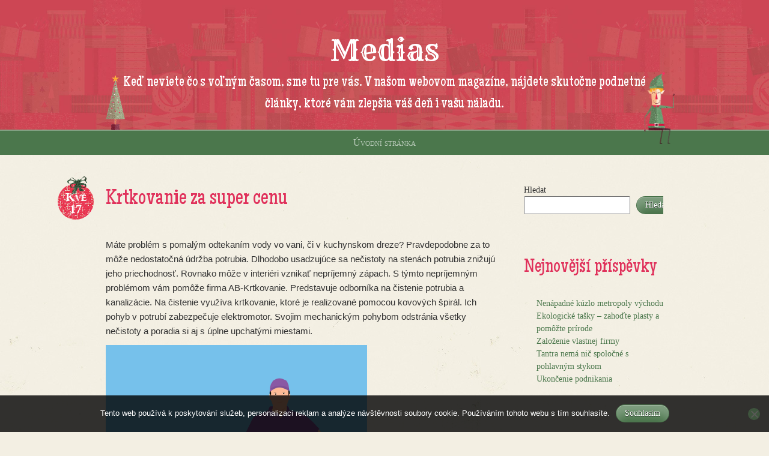

--- FILE ---
content_type: text/html; charset=UTF-8
request_url: https://www.medias.sk/krtkovanie-za-super-cenu/
body_size: 12920
content:
<!DOCTYPE html>
<html lang="cs">
<head>
<meta charset="UTF-8" />
<meta name="viewport" content="width=device-width" />
<title>Krtkovanie za super cenu | Medias</title>
<link rel="profile" href="http://gmpg.org/xfn/11" />
<link rel="pingback" href="https://www.medias.sk/xmlrpc.php" />
<!--[if lt IE 9]>
<script src="https://www.medias.sk/wp-content/themes/cheer/js/html5.js" type="text/javascript"></script>
<![endif]-->

<meta name='robots' content='max-image-preview:large' />
<link rel='dns-prefetch' href='//fonts.googleapis.com' />
<link rel="alternate" type="application/rss+xml" title="Medias &raquo; RSS zdroj" href="https://www.medias.sk/feed/" />
<link rel="alternate" title="oEmbed (JSON)" type="application/json+oembed" href="https://www.medias.sk/wp-json/oembed/1.0/embed?url=https%3A%2F%2Fwww.medias.sk%2Fkrtkovanie-za-super-cenu%2F" />
<link rel="alternate" title="oEmbed (XML)" type="text/xml+oembed" href="https://www.medias.sk/wp-json/oembed/1.0/embed?url=https%3A%2F%2Fwww.medias.sk%2Fkrtkovanie-za-super-cenu%2F&#038;format=xml" />
<style id='wp-img-auto-sizes-contain-inline-css' type='text/css'>
img:is([sizes=auto i],[sizes^="auto," i]){contain-intrinsic-size:3000px 1500px}
/*# sourceURL=wp-img-auto-sizes-contain-inline-css */
</style>
<style id='wp-emoji-styles-inline-css' type='text/css'>

	img.wp-smiley, img.emoji {
		display: inline !important;
		border: none !important;
		box-shadow: none !important;
		height: 1em !important;
		width: 1em !important;
		margin: 0 0.07em !important;
		vertical-align: -0.1em !important;
		background: none !important;
		padding: 0 !important;
	}
/*# sourceURL=wp-emoji-styles-inline-css */
</style>
<style id='wp-block-library-inline-css' type='text/css'>
:root{--wp-block-synced-color:#7a00df;--wp-block-synced-color--rgb:122,0,223;--wp-bound-block-color:var(--wp-block-synced-color);--wp-editor-canvas-background:#ddd;--wp-admin-theme-color:#007cba;--wp-admin-theme-color--rgb:0,124,186;--wp-admin-theme-color-darker-10:#006ba1;--wp-admin-theme-color-darker-10--rgb:0,107,160.5;--wp-admin-theme-color-darker-20:#005a87;--wp-admin-theme-color-darker-20--rgb:0,90,135;--wp-admin-border-width-focus:2px}@media (min-resolution:192dpi){:root{--wp-admin-border-width-focus:1.5px}}.wp-element-button{cursor:pointer}:root .has-very-light-gray-background-color{background-color:#eee}:root .has-very-dark-gray-background-color{background-color:#313131}:root .has-very-light-gray-color{color:#eee}:root .has-very-dark-gray-color{color:#313131}:root .has-vivid-green-cyan-to-vivid-cyan-blue-gradient-background{background:linear-gradient(135deg,#00d084,#0693e3)}:root .has-purple-crush-gradient-background{background:linear-gradient(135deg,#34e2e4,#4721fb 50%,#ab1dfe)}:root .has-hazy-dawn-gradient-background{background:linear-gradient(135deg,#faaca8,#dad0ec)}:root .has-subdued-olive-gradient-background{background:linear-gradient(135deg,#fafae1,#67a671)}:root .has-atomic-cream-gradient-background{background:linear-gradient(135deg,#fdd79a,#004a59)}:root .has-nightshade-gradient-background{background:linear-gradient(135deg,#330968,#31cdcf)}:root .has-midnight-gradient-background{background:linear-gradient(135deg,#020381,#2874fc)}:root{--wp--preset--font-size--normal:16px;--wp--preset--font-size--huge:42px}.has-regular-font-size{font-size:1em}.has-larger-font-size{font-size:2.625em}.has-normal-font-size{font-size:var(--wp--preset--font-size--normal)}.has-huge-font-size{font-size:var(--wp--preset--font-size--huge)}.has-text-align-center{text-align:center}.has-text-align-left{text-align:left}.has-text-align-right{text-align:right}.has-fit-text{white-space:nowrap!important}#end-resizable-editor-section{display:none}.aligncenter{clear:both}.items-justified-left{justify-content:flex-start}.items-justified-center{justify-content:center}.items-justified-right{justify-content:flex-end}.items-justified-space-between{justify-content:space-between}.screen-reader-text{border:0;clip-path:inset(50%);height:1px;margin:-1px;overflow:hidden;padding:0;position:absolute;width:1px;word-wrap:normal!important}.screen-reader-text:focus{background-color:#ddd;clip-path:none;color:#444;display:block;font-size:1em;height:auto;left:5px;line-height:normal;padding:15px 23px 14px;text-decoration:none;top:5px;width:auto;z-index:100000}html :where(.has-border-color){border-style:solid}html :where([style*=border-top-color]){border-top-style:solid}html :where([style*=border-right-color]){border-right-style:solid}html :where([style*=border-bottom-color]){border-bottom-style:solid}html :where([style*=border-left-color]){border-left-style:solid}html :where([style*=border-width]){border-style:solid}html :where([style*=border-top-width]){border-top-style:solid}html :where([style*=border-right-width]){border-right-style:solid}html :where([style*=border-bottom-width]){border-bottom-style:solid}html :where([style*=border-left-width]){border-left-style:solid}html :where(img[class*=wp-image-]){height:auto;max-width:100%}:where(figure){margin:0 0 1em}html :where(.is-position-sticky){--wp-admin--admin-bar--position-offset:var(--wp-admin--admin-bar--height,0px)}@media screen and (max-width:600px){html :where(.is-position-sticky){--wp-admin--admin-bar--position-offset:0px}}

/*# sourceURL=wp-block-library-inline-css */
</style><style id='wp-block-archives-inline-css' type='text/css'>
.wp-block-archives{box-sizing:border-box}.wp-block-archives-dropdown label{display:block}
/*# sourceURL=https://www.medias.sk/wp-includes/blocks/archives/style.min.css */
</style>
<style id='wp-block-categories-inline-css' type='text/css'>
.wp-block-categories{box-sizing:border-box}.wp-block-categories.alignleft{margin-right:2em}.wp-block-categories.alignright{margin-left:2em}.wp-block-categories.wp-block-categories-dropdown.aligncenter{text-align:center}.wp-block-categories .wp-block-categories__label{display:block;width:100%}
/*# sourceURL=https://www.medias.sk/wp-includes/blocks/categories/style.min.css */
</style>
<style id='wp-block-heading-inline-css' type='text/css'>
h1:where(.wp-block-heading).has-background,h2:where(.wp-block-heading).has-background,h3:where(.wp-block-heading).has-background,h4:where(.wp-block-heading).has-background,h5:where(.wp-block-heading).has-background,h6:where(.wp-block-heading).has-background{padding:1.25em 2.375em}h1.has-text-align-left[style*=writing-mode]:where([style*=vertical-lr]),h1.has-text-align-right[style*=writing-mode]:where([style*=vertical-rl]),h2.has-text-align-left[style*=writing-mode]:where([style*=vertical-lr]),h2.has-text-align-right[style*=writing-mode]:where([style*=vertical-rl]),h3.has-text-align-left[style*=writing-mode]:where([style*=vertical-lr]),h3.has-text-align-right[style*=writing-mode]:where([style*=vertical-rl]),h4.has-text-align-left[style*=writing-mode]:where([style*=vertical-lr]),h4.has-text-align-right[style*=writing-mode]:where([style*=vertical-rl]),h5.has-text-align-left[style*=writing-mode]:where([style*=vertical-lr]),h5.has-text-align-right[style*=writing-mode]:where([style*=vertical-rl]),h6.has-text-align-left[style*=writing-mode]:where([style*=vertical-lr]),h6.has-text-align-right[style*=writing-mode]:where([style*=vertical-rl]){rotate:180deg}
/*# sourceURL=https://www.medias.sk/wp-includes/blocks/heading/style.min.css */
</style>
<style id='wp-block-latest-comments-inline-css' type='text/css'>
ol.wp-block-latest-comments{box-sizing:border-box;margin-left:0}:where(.wp-block-latest-comments:not([style*=line-height] .wp-block-latest-comments__comment)){line-height:1.1}:where(.wp-block-latest-comments:not([style*=line-height] .wp-block-latest-comments__comment-excerpt p)){line-height:1.8}.has-dates :where(.wp-block-latest-comments:not([style*=line-height])),.has-excerpts :where(.wp-block-latest-comments:not([style*=line-height])){line-height:1.5}.wp-block-latest-comments .wp-block-latest-comments{padding-left:0}.wp-block-latest-comments__comment{list-style:none;margin-bottom:1em}.has-avatars .wp-block-latest-comments__comment{list-style:none;min-height:2.25em}.has-avatars .wp-block-latest-comments__comment .wp-block-latest-comments__comment-excerpt,.has-avatars .wp-block-latest-comments__comment .wp-block-latest-comments__comment-meta{margin-left:3.25em}.wp-block-latest-comments__comment-excerpt p{font-size:.875em;margin:.36em 0 1.4em}.wp-block-latest-comments__comment-date{display:block;font-size:.75em}.wp-block-latest-comments .avatar,.wp-block-latest-comments__comment-avatar{border-radius:1.5em;display:block;float:left;height:2.5em;margin-right:.75em;width:2.5em}.wp-block-latest-comments[class*=-font-size] a,.wp-block-latest-comments[style*=font-size] a{font-size:inherit}
/*# sourceURL=https://www.medias.sk/wp-includes/blocks/latest-comments/style.min.css */
</style>
<style id='wp-block-latest-posts-inline-css' type='text/css'>
.wp-block-latest-posts{box-sizing:border-box}.wp-block-latest-posts.alignleft{margin-right:2em}.wp-block-latest-posts.alignright{margin-left:2em}.wp-block-latest-posts.wp-block-latest-posts__list{list-style:none}.wp-block-latest-posts.wp-block-latest-posts__list li{clear:both;overflow-wrap:break-word}.wp-block-latest-posts.is-grid{display:flex;flex-wrap:wrap}.wp-block-latest-posts.is-grid li{margin:0 1.25em 1.25em 0;width:100%}@media (min-width:600px){.wp-block-latest-posts.columns-2 li{width:calc(50% - .625em)}.wp-block-latest-posts.columns-2 li:nth-child(2n){margin-right:0}.wp-block-latest-posts.columns-3 li{width:calc(33.33333% - .83333em)}.wp-block-latest-posts.columns-3 li:nth-child(3n){margin-right:0}.wp-block-latest-posts.columns-4 li{width:calc(25% - .9375em)}.wp-block-latest-posts.columns-4 li:nth-child(4n){margin-right:0}.wp-block-latest-posts.columns-5 li{width:calc(20% - 1em)}.wp-block-latest-posts.columns-5 li:nth-child(5n){margin-right:0}.wp-block-latest-posts.columns-6 li{width:calc(16.66667% - 1.04167em)}.wp-block-latest-posts.columns-6 li:nth-child(6n){margin-right:0}}:root :where(.wp-block-latest-posts.is-grid){padding:0}:root :where(.wp-block-latest-posts.wp-block-latest-posts__list){padding-left:0}.wp-block-latest-posts__post-author,.wp-block-latest-posts__post-date{display:block;font-size:.8125em}.wp-block-latest-posts__post-excerpt,.wp-block-latest-posts__post-full-content{margin-bottom:1em;margin-top:.5em}.wp-block-latest-posts__featured-image a{display:inline-block}.wp-block-latest-posts__featured-image img{height:auto;max-width:100%;width:auto}.wp-block-latest-posts__featured-image.alignleft{float:left;margin-right:1em}.wp-block-latest-posts__featured-image.alignright{float:right;margin-left:1em}.wp-block-latest-posts__featured-image.aligncenter{margin-bottom:1em;text-align:center}
/*# sourceURL=https://www.medias.sk/wp-includes/blocks/latest-posts/style.min.css */
</style>
<style id='wp-block-search-inline-css' type='text/css'>
.wp-block-search__button{margin-left:10px;word-break:normal}.wp-block-search__button.has-icon{line-height:0}.wp-block-search__button svg{height:1.25em;min-height:24px;min-width:24px;width:1.25em;fill:currentColor;vertical-align:text-bottom}:where(.wp-block-search__button){border:1px solid #ccc;padding:6px 10px}.wp-block-search__inside-wrapper{display:flex;flex:auto;flex-wrap:nowrap;max-width:100%}.wp-block-search__label{width:100%}.wp-block-search.wp-block-search__button-only .wp-block-search__button{box-sizing:border-box;display:flex;flex-shrink:0;justify-content:center;margin-left:0;max-width:100%}.wp-block-search.wp-block-search__button-only .wp-block-search__inside-wrapper{min-width:0!important;transition-property:width}.wp-block-search.wp-block-search__button-only .wp-block-search__input{flex-basis:100%;transition-duration:.3s}.wp-block-search.wp-block-search__button-only.wp-block-search__searchfield-hidden,.wp-block-search.wp-block-search__button-only.wp-block-search__searchfield-hidden .wp-block-search__inside-wrapper{overflow:hidden}.wp-block-search.wp-block-search__button-only.wp-block-search__searchfield-hidden .wp-block-search__input{border-left-width:0!important;border-right-width:0!important;flex-basis:0;flex-grow:0;margin:0;min-width:0!important;padding-left:0!important;padding-right:0!important;width:0!important}:where(.wp-block-search__input){appearance:none;border:1px solid #949494;flex-grow:1;font-family:inherit;font-size:inherit;font-style:inherit;font-weight:inherit;letter-spacing:inherit;line-height:inherit;margin-left:0;margin-right:0;min-width:3rem;padding:8px;text-decoration:unset!important;text-transform:inherit}:where(.wp-block-search__button-inside .wp-block-search__inside-wrapper){background-color:#fff;border:1px solid #949494;box-sizing:border-box;padding:4px}:where(.wp-block-search__button-inside .wp-block-search__inside-wrapper) .wp-block-search__input{border:none;border-radius:0;padding:0 4px}:where(.wp-block-search__button-inside .wp-block-search__inside-wrapper) .wp-block-search__input:focus{outline:none}:where(.wp-block-search__button-inside .wp-block-search__inside-wrapper) :where(.wp-block-search__button){padding:4px 8px}.wp-block-search.aligncenter .wp-block-search__inside-wrapper{margin:auto}.wp-block[data-align=right] .wp-block-search.wp-block-search__button-only .wp-block-search__inside-wrapper{float:right}
/*# sourceURL=https://www.medias.sk/wp-includes/blocks/search/style.min.css */
</style>
<style id='wp-block-group-inline-css' type='text/css'>
.wp-block-group{box-sizing:border-box}:where(.wp-block-group.wp-block-group-is-layout-constrained){position:relative}
/*# sourceURL=https://www.medias.sk/wp-includes/blocks/group/style.min.css */
</style>
<style id='global-styles-inline-css' type='text/css'>
:root{--wp--preset--aspect-ratio--square: 1;--wp--preset--aspect-ratio--4-3: 4/3;--wp--preset--aspect-ratio--3-4: 3/4;--wp--preset--aspect-ratio--3-2: 3/2;--wp--preset--aspect-ratio--2-3: 2/3;--wp--preset--aspect-ratio--16-9: 16/9;--wp--preset--aspect-ratio--9-16: 9/16;--wp--preset--color--black: #000000;--wp--preset--color--cyan-bluish-gray: #abb8c3;--wp--preset--color--white: #ffffff;--wp--preset--color--pale-pink: #f78da7;--wp--preset--color--vivid-red: #cf2e2e;--wp--preset--color--luminous-vivid-orange: #ff6900;--wp--preset--color--luminous-vivid-amber: #fcb900;--wp--preset--color--light-green-cyan: #7bdcb5;--wp--preset--color--vivid-green-cyan: #00d084;--wp--preset--color--pale-cyan-blue: #8ed1fc;--wp--preset--color--vivid-cyan-blue: #0693e3;--wp--preset--color--vivid-purple: #9b51e0;--wp--preset--gradient--vivid-cyan-blue-to-vivid-purple: linear-gradient(135deg,rgb(6,147,227) 0%,rgb(155,81,224) 100%);--wp--preset--gradient--light-green-cyan-to-vivid-green-cyan: linear-gradient(135deg,rgb(122,220,180) 0%,rgb(0,208,130) 100%);--wp--preset--gradient--luminous-vivid-amber-to-luminous-vivid-orange: linear-gradient(135deg,rgb(252,185,0) 0%,rgb(255,105,0) 100%);--wp--preset--gradient--luminous-vivid-orange-to-vivid-red: linear-gradient(135deg,rgb(255,105,0) 0%,rgb(207,46,46) 100%);--wp--preset--gradient--very-light-gray-to-cyan-bluish-gray: linear-gradient(135deg,rgb(238,238,238) 0%,rgb(169,184,195) 100%);--wp--preset--gradient--cool-to-warm-spectrum: linear-gradient(135deg,rgb(74,234,220) 0%,rgb(151,120,209) 20%,rgb(207,42,186) 40%,rgb(238,44,130) 60%,rgb(251,105,98) 80%,rgb(254,248,76) 100%);--wp--preset--gradient--blush-light-purple: linear-gradient(135deg,rgb(255,206,236) 0%,rgb(152,150,240) 100%);--wp--preset--gradient--blush-bordeaux: linear-gradient(135deg,rgb(254,205,165) 0%,rgb(254,45,45) 50%,rgb(107,0,62) 100%);--wp--preset--gradient--luminous-dusk: linear-gradient(135deg,rgb(255,203,112) 0%,rgb(199,81,192) 50%,rgb(65,88,208) 100%);--wp--preset--gradient--pale-ocean: linear-gradient(135deg,rgb(255,245,203) 0%,rgb(182,227,212) 50%,rgb(51,167,181) 100%);--wp--preset--gradient--electric-grass: linear-gradient(135deg,rgb(202,248,128) 0%,rgb(113,206,126) 100%);--wp--preset--gradient--midnight: linear-gradient(135deg,rgb(2,3,129) 0%,rgb(40,116,252) 100%);--wp--preset--font-size--small: 13px;--wp--preset--font-size--medium: 20px;--wp--preset--font-size--large: 36px;--wp--preset--font-size--x-large: 42px;--wp--preset--spacing--20: 0.44rem;--wp--preset--spacing--30: 0.67rem;--wp--preset--spacing--40: 1rem;--wp--preset--spacing--50: 1.5rem;--wp--preset--spacing--60: 2.25rem;--wp--preset--spacing--70: 3.38rem;--wp--preset--spacing--80: 5.06rem;--wp--preset--shadow--natural: 6px 6px 9px rgba(0, 0, 0, 0.2);--wp--preset--shadow--deep: 12px 12px 50px rgba(0, 0, 0, 0.4);--wp--preset--shadow--sharp: 6px 6px 0px rgba(0, 0, 0, 0.2);--wp--preset--shadow--outlined: 6px 6px 0px -3px rgb(255, 255, 255), 6px 6px rgb(0, 0, 0);--wp--preset--shadow--crisp: 6px 6px 0px rgb(0, 0, 0);}:where(.is-layout-flex){gap: 0.5em;}:where(.is-layout-grid){gap: 0.5em;}body .is-layout-flex{display: flex;}.is-layout-flex{flex-wrap: wrap;align-items: center;}.is-layout-flex > :is(*, div){margin: 0;}body .is-layout-grid{display: grid;}.is-layout-grid > :is(*, div){margin: 0;}:where(.wp-block-columns.is-layout-flex){gap: 2em;}:where(.wp-block-columns.is-layout-grid){gap: 2em;}:where(.wp-block-post-template.is-layout-flex){gap: 1.25em;}:where(.wp-block-post-template.is-layout-grid){gap: 1.25em;}.has-black-color{color: var(--wp--preset--color--black) !important;}.has-cyan-bluish-gray-color{color: var(--wp--preset--color--cyan-bluish-gray) !important;}.has-white-color{color: var(--wp--preset--color--white) !important;}.has-pale-pink-color{color: var(--wp--preset--color--pale-pink) !important;}.has-vivid-red-color{color: var(--wp--preset--color--vivid-red) !important;}.has-luminous-vivid-orange-color{color: var(--wp--preset--color--luminous-vivid-orange) !important;}.has-luminous-vivid-amber-color{color: var(--wp--preset--color--luminous-vivid-amber) !important;}.has-light-green-cyan-color{color: var(--wp--preset--color--light-green-cyan) !important;}.has-vivid-green-cyan-color{color: var(--wp--preset--color--vivid-green-cyan) !important;}.has-pale-cyan-blue-color{color: var(--wp--preset--color--pale-cyan-blue) !important;}.has-vivid-cyan-blue-color{color: var(--wp--preset--color--vivid-cyan-blue) !important;}.has-vivid-purple-color{color: var(--wp--preset--color--vivid-purple) !important;}.has-black-background-color{background-color: var(--wp--preset--color--black) !important;}.has-cyan-bluish-gray-background-color{background-color: var(--wp--preset--color--cyan-bluish-gray) !important;}.has-white-background-color{background-color: var(--wp--preset--color--white) !important;}.has-pale-pink-background-color{background-color: var(--wp--preset--color--pale-pink) !important;}.has-vivid-red-background-color{background-color: var(--wp--preset--color--vivid-red) !important;}.has-luminous-vivid-orange-background-color{background-color: var(--wp--preset--color--luminous-vivid-orange) !important;}.has-luminous-vivid-amber-background-color{background-color: var(--wp--preset--color--luminous-vivid-amber) !important;}.has-light-green-cyan-background-color{background-color: var(--wp--preset--color--light-green-cyan) !important;}.has-vivid-green-cyan-background-color{background-color: var(--wp--preset--color--vivid-green-cyan) !important;}.has-pale-cyan-blue-background-color{background-color: var(--wp--preset--color--pale-cyan-blue) !important;}.has-vivid-cyan-blue-background-color{background-color: var(--wp--preset--color--vivid-cyan-blue) !important;}.has-vivid-purple-background-color{background-color: var(--wp--preset--color--vivid-purple) !important;}.has-black-border-color{border-color: var(--wp--preset--color--black) !important;}.has-cyan-bluish-gray-border-color{border-color: var(--wp--preset--color--cyan-bluish-gray) !important;}.has-white-border-color{border-color: var(--wp--preset--color--white) !important;}.has-pale-pink-border-color{border-color: var(--wp--preset--color--pale-pink) !important;}.has-vivid-red-border-color{border-color: var(--wp--preset--color--vivid-red) !important;}.has-luminous-vivid-orange-border-color{border-color: var(--wp--preset--color--luminous-vivid-orange) !important;}.has-luminous-vivid-amber-border-color{border-color: var(--wp--preset--color--luminous-vivid-amber) !important;}.has-light-green-cyan-border-color{border-color: var(--wp--preset--color--light-green-cyan) !important;}.has-vivid-green-cyan-border-color{border-color: var(--wp--preset--color--vivid-green-cyan) !important;}.has-pale-cyan-blue-border-color{border-color: var(--wp--preset--color--pale-cyan-blue) !important;}.has-vivid-cyan-blue-border-color{border-color: var(--wp--preset--color--vivid-cyan-blue) !important;}.has-vivid-purple-border-color{border-color: var(--wp--preset--color--vivid-purple) !important;}.has-vivid-cyan-blue-to-vivid-purple-gradient-background{background: var(--wp--preset--gradient--vivid-cyan-blue-to-vivid-purple) !important;}.has-light-green-cyan-to-vivid-green-cyan-gradient-background{background: var(--wp--preset--gradient--light-green-cyan-to-vivid-green-cyan) !important;}.has-luminous-vivid-amber-to-luminous-vivid-orange-gradient-background{background: var(--wp--preset--gradient--luminous-vivid-amber-to-luminous-vivid-orange) !important;}.has-luminous-vivid-orange-to-vivid-red-gradient-background{background: var(--wp--preset--gradient--luminous-vivid-orange-to-vivid-red) !important;}.has-very-light-gray-to-cyan-bluish-gray-gradient-background{background: var(--wp--preset--gradient--very-light-gray-to-cyan-bluish-gray) !important;}.has-cool-to-warm-spectrum-gradient-background{background: var(--wp--preset--gradient--cool-to-warm-spectrum) !important;}.has-blush-light-purple-gradient-background{background: var(--wp--preset--gradient--blush-light-purple) !important;}.has-blush-bordeaux-gradient-background{background: var(--wp--preset--gradient--blush-bordeaux) !important;}.has-luminous-dusk-gradient-background{background: var(--wp--preset--gradient--luminous-dusk) !important;}.has-pale-ocean-gradient-background{background: var(--wp--preset--gradient--pale-ocean) !important;}.has-electric-grass-gradient-background{background: var(--wp--preset--gradient--electric-grass) !important;}.has-midnight-gradient-background{background: var(--wp--preset--gradient--midnight) !important;}.has-small-font-size{font-size: var(--wp--preset--font-size--small) !important;}.has-medium-font-size{font-size: var(--wp--preset--font-size--medium) !important;}.has-large-font-size{font-size: var(--wp--preset--font-size--large) !important;}.has-x-large-font-size{font-size: var(--wp--preset--font-size--x-large) !important;}
/*# sourceURL=global-styles-inline-css */
</style>

<style id='classic-theme-styles-inline-css' type='text/css'>
/*! This file is auto-generated */
.wp-block-button__link{color:#fff;background-color:#32373c;border-radius:9999px;box-shadow:none;text-decoration:none;padding:calc(.667em + 2px) calc(1.333em + 2px);font-size:1.125em}.wp-block-file__button{background:#32373c;color:#fff;text-decoration:none}
/*# sourceURL=/wp-includes/css/classic-themes.min.css */
</style>
<link rel='stylesheet' id='cookie-notice-front-css' href='https://www.medias.sk/wp-content/plugins/cookie-notice/css/front.min.css?ver=2.5.11' type='text/css' media='all' />
<link rel='stylesheet' id='kk-star-ratings-css' href='https://www.medias.sk/wp-content/plugins/kk-star-ratings/src/core/public/css/kk-star-ratings.min.css?ver=5.4.10.3' type='text/css' media='all' />
<link rel='stylesheet' id='style-css' href='https://www.medias.sk/wp-content/themes/cheer/style.css?ver=6.9' type='text/css' media='all' />
<link rel='stylesheet' id='cheer-maiden-orange-css' href='https://fonts.googleapis.com/css?family=Maiden+Orange&#038;subset=latin&#038;ver=6.9' type='text/css' media='all' />
<link rel='stylesheet' id='cheer-rye-css' href='https://fonts.googleapis.com/css?family=Rye&#038;subset=latin%2Clatin-ext&#038;ver=6.9' type='text/css' media='all' />
<script type="text/javascript" src="https://www.medias.sk/wp-includes/js/jquery/jquery.min.js?ver=3.7.1" id="jquery-core-js"></script>
<script type="text/javascript" src="https://www.medias.sk/wp-includes/js/jquery/jquery-migrate.min.js?ver=3.4.1" id="jquery-migrate-js"></script>
<link rel="https://api.w.org/" href="https://www.medias.sk/wp-json/" /><link rel="alternate" title="JSON" type="application/json" href="https://www.medias.sk/wp-json/wp/v2/posts/471" /><link rel="EditURI" type="application/rsd+xml" title="RSD" href="https://www.medias.sk/xmlrpc.php?rsd" />
<meta name="generator" content="WordPress 6.9" />
<link rel="canonical" href="https://www.medias.sk/krtkovanie-za-super-cenu/" />
<link rel='shortlink' href='https://www.medias.sk/?p=471' />
<link rel="alternate" type="application/ld+json" href="https://www.medias.sk/krtkovanie-za-super-cenu/?format=application/ld+json" title="Structured Descriptor Document (JSON-LD format)"><script type="application/ld+json" data-source="DataFeed:WordPress" data-schema="471-post-Default">{"@context":"https:\/\/schema.org\/","@type":"Article","@id":"https:\/\/www.medias.sk\/krtkovanie-za-super-cenu\/#Article","mainEntityOfPage":"https:\/\/www.medias.sk\/krtkovanie-za-super-cenu\/","headline":"Krtkovanie za super cenu","name":"Krtkovanie za super cenu","description":"M\u00e1te probl\u00e9m s pomal\u00fdm odtekan\u00edm vody vo vani, \u010di v kuchynskom dreze? Pravdepodobne za to m\u00f4\u017ee nedostato\u010dn\u00e1 \u00fadr\u017eba potrubia. Dlhodobo usadzuj\u00face sa ne\u010distoty na sten\u00e1ch potrubia zni\u017euj\u00fa jeho priechodnos\u0165. Rovnako m\u00f4\u017ee v interi\u00e9ri vznika\u0165 nepr\u00edjemn\u00fd z\u00e1pach. S t\u00fdmto nepr\u00edjemn\u00fdm probl\u00e9mom v\u00e1m pom\u00f4\u017ee firma AB-Krtkovanie. Predstavuje odborn\u00edka na \u010distenie potrubia a kanaliz\u00e1cie. Na \u010distenie vyu\u017e\u00edva krtkovanie, [&hellip;]","datePublished":"2023-05-17","dateModified":"2024-02-21","author":{"@type":"Person","@id":"https:\/\/www.medias.sk\/author\/#Person","name":"","url":"https:\/\/www.medias.sk\/author\/","identifier":1,"image":{"@type":"ImageObject","@id":"https:\/\/secure.gravatar.com\/avatar\/d7705a23c50ede72936119380238a88bdeb91030521f9262dc3abc6fdd8add33?s=96&d=mm&r=g","url":"https:\/\/secure.gravatar.com\/avatar\/d7705a23c50ede72936119380238a88bdeb91030521f9262dc3abc6fdd8add33?s=96&d=mm&r=g","height":96,"width":96}},"publisher":{"@type":"Organization","name":"medias.sk","logo":{"@type":"ImageObject","@id":"\/logo.png","url":"\/logo.png","width":600,"height":60}},"image":{"@type":"ImageObject","@id":"https:\/\/www.medias.sk\/wp-content\/uploads\/sewage-g960707e75_1280.png","url":"https:\/\/www.medias.sk\/wp-content\/uploads\/sewage-g960707e75_1280.png","height":0,"width":0},"url":"https:\/\/www.medias.sk\/krtkovanie-za-super-cenu\/","about":["Nakupovanie"],"wordCount":361,"articleBody":"       M\u00e1te probl\u00e9m s pomal\u00fdm odtekan\u00edm vody vo vani, \u010di v kuchynskom dreze? Pravdepodobne za to m\u00f4\u017ee nedostato\u010dn\u00e1 \u00fadr\u017eba potrubia. Dlhodobo usadzuj\u00face sa ne\u010distoty na sten\u00e1ch potrubia zni\u017euj\u00fa jeho priechodnos\u0165. Rovnako m\u00f4\u017ee v interi\u00e9ri vznika\u0165 nepr\u00edjemn\u00fd z\u00e1pach. S t\u00fdmto nepr\u00edjemn\u00fdm probl\u00e9mom v\u00e1m pom\u00f4\u017ee firma AB-Krtkovanie. Predstavuje odborn\u00edka na \u010distenie potrubia a kanaliz\u00e1cie. Na \u010distenie vyu\u017e\u00edva krtkovanie, ktor\u00e9 je realizovan\u00e9 pomocou kovov\u00fdch \u0161pir\u00e1l. Ich pohyb v potrub\u00ed zabezpe\u010duje elektromotor. Svojim mechanick\u00fdm pohybom odstr\u00e1nia v\u0161etky ne\u010distoty a poradia si aj s \u00faplne upchat\u00fdmi miestami.Krtkovanie je ob\u013e\u00faben\u00e1 forma \u010distenia potrub\u00ed, preto\u017ee sa d\u00e1 realizova\u0165 aj v potrubiach, ktor\u00e9 maj\u00fa mal\u00fd priemer. Krtkovan\u00edm m\u00f4\u017eete vy\u010disti\u0165 odtok wc, odtok z kuchynsk\u00e9ho drezu, odtok z vane, um\u00fdvadla, ale dokonca aj da\u017e\u010fov\u00e9 zvody. V pr\u00edpade potreby vykonania pravidelnej \u00fadr\u017eby m\u00f4\u017ee by\u0165 uskuto\u010dnen\u00e9 aj vysokotlakov\u00e9 \u010distenie potrubia. To sa vykon\u00e1va pomocou ve\u013ek\u00e9ho tlaku vodu, ktor\u00fd je vh\u00e1\u0148an\u00fd do potrubia pomocou siln\u00e9ho \u010derpadla. Ak je va\u0161e potrubie zne\u010disten\u00e9, \u010di znepriechodnen\u00e9 zo z\u00e1va\u017enej\u0161\u00edch d\u00f4vodov, ako kv\u00f4li be\u017en\u00fdm ne\u010distot\u00e1m, m\u00f4\u017ee v\u00e1m pom\u00f4c\u0165 fr\u00e9zovanie potrubia. Fr\u00e9zovanie si porad\u00ed s prerastaj\u00facimi kore\u0148mi stromov, \u010di so stavebn\u00fdm odpadom. V pr\u00edpade k\u00fapy star\u0161ieho domu m\u00f4\u017eete ma\u0165 probl\u00e9m s potrub\u00edm v \u00faplne inom zmysle. Ak ku domu toti\u017e nedostanete dostato\u010dn\u00fa dokument\u00e1ciu, nebudete vedie\u0165, kadia\u013e potrubie a kanaliz\u00e1cia ved\u00fa. T\u00fdm p\u00e1dom je zna\u010dne komplikovan\u00e9 pl\u00e1novanie rekon\u0161trukcie domu. Aj s tak\u00fdmto probl\u00e9mom v\u00e1m pom\u00f4\u017ee AB-Krtkovanie. V\u010faka modernej technike sa postaraj\u00fa o trasovanie potrubia a vy tak budete m\u00f4c\u0165 presne napl\u00e1nova\u0165 stavebn\u00e9 \u00fapravy, opravy, \u010di rekon\u0161trukciu. Spo\u013eahnite sa aj vy na ob\u013e\u00faben\u00fa firmu AB-Krtkovanie a z\u00edskate tak profesion\u00e1lne slu\u017eby so skvel\u00fdmi v\u00fdsledkami a navy\u0161e za super cenu za krtkovanie Ab-krtkovanie.                                                                                                                                                                                                                                                                                                                                                                                          4.6\/5 - (12 votes)        "}</script>
<script type="application/ld+json" data-source="DataFeed:WordPress" data-schema="Breadcrumb">{"@context":"https:\/\/schema.org\/","@type":"BreadcrumbList","itemListElement":[{"@type":"ListItem","position":1,"name":"Krtkovanie za super cenu","item":"https:\/\/www.medias.sk\/krtkovanie-za-super-cenu\/#breadcrumbitem"}]}</script>
<script type="application/ld+json">{
    "@context": "https://schema.org/",
    "@type": "CreativeWorkSeries",
    "name": "Krtkovanie za super cenu",
    "aggregateRating": {
        "@type": "AggregateRating",
        "ratingValue": "4.6",
        "bestRating": "5",
        "ratingCount": "12"
    }
}</script><link rel="icon" type="image/png" href="/wp-content/uploads/fbrfg/favicon-96x96.png" sizes="96x96" />
<link rel="icon" type="image/svg+xml" href="/wp-content/uploads/fbrfg/favicon.svg" />
<link rel="shortcut icon" href="/wp-content/uploads/fbrfg/favicon.ico" />
<link rel="apple-touch-icon" sizes="180x180" href="/wp-content/uploads/fbrfg/apple-touch-icon.png" />
<link rel="manifest" href="/wp-content/uploads/fbrfg/site.webmanifest" /><style type="text/css" id="custom-background-css">
body.custom-background { background-image: url("https://www.medias.sk/wp-content/themes/cheer/img/background.jpg"); background-position: left top; background-size: auto; background-repeat: repeat; background-attachment: scroll; }
</style>
	</head>

<body class="wp-singular post-template-default single single-post postid-471 single-format-standard custom-background wp-theme-cheer cookies-not-set theme-color-traditional">
<div id="page" class="hfeed site">
		<header id="masthead" class="site-header" role="banner">
		<div class="header-image">
					</div>
		<hgroup>
			<div class="elf"></div>
			<h1 class="site-title"><a href="https://www.medias.sk/" title="Medias" rel="home">Medias</a></h1>
			<h2 class="site-description">
Keď neviete čo s voľným časom, sme tu pre vás. V našom webovom magazíne, nájdete skutočne podnetné články, ktoré vám zlepšia váš deň i vašu náladu.</h2>
			<div class="elf2"></div>
		</hgroup>
		<nav role="navigation" class="site-navigation main-navigation">
			<h1 class="assistive-text">Menu</h1>
			<div class="assistive-text skip-link"><a href="#content" title="Skip to content">Skip to content</a></div>

			<div class="menu"><ul>
<li ><a href="https://www.medias.sk/">Úvodní stránka</a></li></ul></div>
		</nav><!-- .site-navigation .main-navigation -->
	</header><!-- #masthead .site-header -->
	<div id="main" class="site-main">
<div id="primary" class="content-area">
	<div id="content" class="site-content" role="main">

	
		
<article id="post-471" class="post-471 post type-post status-publish format-standard hentry category-nakupovanie">
	<header class="entry-header">
		<h1 class="entry-title">Krtkovanie za super cenu</h1>
	</header><!-- .entry-header -->

	<div class="entry-content">
		<p><html> <head> <meta http-equiv="Content-Type" content="text/html; charset=UTF-8"> <meta http-equiv="Content-Type" content="text/html; charset=UTF-8"> <meta http-equiv="Content-Type" content="text/html; charset=UTF-8"> </head> <body> </p>
<p style="margin:0cm 0cm 8pt;"><span style="font-size:11pt;"><span style="line-height:107%;"><span style="font-family:Calibri,sans-serif;">Máte problém s pomalým odtekaním vody vo vani, či v kuchynskom dreze? Pravdepodobne za to môže nedostatočná údržba potrubia. Dlhodobo usadzujúce sa nečistoty na stenách potrubia znižujú jeho priechodnosť. Rovnako môže v interiéri vznikať nepríjemný zápach. S týmto nepríjemným problémom vám pomôže firma AB-Krtkovanie. Predstavuje odborníka na čistenie potrubia a kanalizácie. Na čistenie využíva krtkovanie, ktoré je realizované pomocou kovových špirál. Ich pohyb v potrubí zabezpečuje elektromotor. Svojim mechanickým pohybom odstránia všetky nečistoty a poradia si aj s úplne upchatými miestami.</span></span></span></p>
<p style="margin:0cm 0cm 8pt;"><img decoding="async" alt="oprava kanalizácie" data-rich-file-id="173882" src="https://medias.sk/wp-content/uploads/sewage-g960707e75_1280.png" style="max-width: 67%; max-height: 67%;"></p>
<p style="margin:0cm 0cm 8pt;"><span style="font-size:11pt;"><span style="line-height:107%;"><span style="font-family:Calibri,sans-serif;">Krtkovanie je obľúbená forma čistenia potrubí, pretože sa dá realizovať aj v potrubiach, ktoré majú malý priemer. Krtkovaním môžete vyčistiť odtok wc, odtok z kuchynského drezu, odtok z vane, umývadla, ale dokonca aj dažďové zvody. V prípade potreby vykonania pravidelnej údržby môže byť uskutočnené aj vysokotlakové čistenie potrubia. To sa vykonáva pomocou veľkého tlaku vodu, ktorý je vháňaný do potrubia pomocou silného čerpadla. Ak je vaše potrubie znečistené, či znepriechodnené zo závažnejších dôvodov, ako kvôli bežným nečistotám, môže vám pomôcť frézovanie potrubia. </span></span></span></p>
<p style="margin:0cm 0cm 8pt;"><img decoding="async" alt="zvon na wc" data-rich-file-id="173881" src="https://medias.sk/wp-content/uploads/graphic-ge96539762_1280.png" style="height:1000px;width:500px;"></p>
<p style="margin:0cm 0cm 8pt;"><span style="font-size:11pt;"><span style="line-height:107%;"><span style="font-family:Calibri,sans-serif;">Frézovanie si poradí s prerastajúcimi koreňmi stromov, či so stavebným odpadom. V prípade kúpy staršieho domu môžete mať problém s potrubím v úplne inom zmysle. Ak ku domu totiž nedostanete dostatočnú dokumentáciu, nebudete vedieť, kadiaľ potrubie a kanalizácia vedú. Tým pádom je značne komplikované plánovanie rekonštrukcie domu. Aj s takýmto problémom vám pomôže AB-Krtkovanie. Vďaka modernej technike sa postarajú o trasovanie potrubia a vy tak budete môcť presne naplánovať stavebné úpravy, opravy, či rekonštrukciu. Spoľahnite sa aj vy na obľúbenú firmu AB-Krtkovanie a získate tak profesionálne služby so skvelými výsledkami a navyše za super cenu za krtkovanie <a href="https://ab-krtkovanie.sk/krtkovanie-kanalizacii/">Ab-krtkovanie</a>.</span></span></span></p>
<p><meta charset="utf-8"></p>
<p> </body> </html></p>


<div class="kk-star-ratings kksr-auto kksr-align-left kksr-valign-bottom"
    data-payload='{&quot;align&quot;:&quot;left&quot;,&quot;id&quot;:&quot;471&quot;,&quot;slug&quot;:&quot;default&quot;,&quot;valign&quot;:&quot;bottom&quot;,&quot;ignore&quot;:&quot;&quot;,&quot;reference&quot;:&quot;auto&quot;,&quot;class&quot;:&quot;&quot;,&quot;count&quot;:&quot;12&quot;,&quot;legendonly&quot;:&quot;&quot;,&quot;readonly&quot;:&quot;&quot;,&quot;score&quot;:&quot;4.6&quot;,&quot;starsonly&quot;:&quot;&quot;,&quot;best&quot;:&quot;5&quot;,&quot;gap&quot;:&quot;5&quot;,&quot;greet&quot;:&quot;&quot;,&quot;legend&quot;:&quot;4.6\/5 - (12 votes)&quot;,&quot;size&quot;:&quot;20&quot;,&quot;title&quot;:&quot;Krtkovanie za super cenu&quot;,&quot;width&quot;:&quot;112.5&quot;,&quot;_legend&quot;:&quot;{score}\/{best} - ({count} {votes})&quot;,&quot;font_factor&quot;:&quot;1.25&quot;}'>
            
<div class="kksr-stars">
    
<div class="kksr-stars-inactive">
            <div class="kksr-star" data-star="1" style="padding-right: 5px">
            

<div class="kksr-icon" style="width: 20px; height: 20px;"></div>
        </div>
            <div class="kksr-star" data-star="2" style="padding-right: 5px">
            

<div class="kksr-icon" style="width: 20px; height: 20px;"></div>
        </div>
            <div class="kksr-star" data-star="3" style="padding-right: 5px">
            

<div class="kksr-icon" style="width: 20px; height: 20px;"></div>
        </div>
            <div class="kksr-star" data-star="4" style="padding-right: 5px">
            

<div class="kksr-icon" style="width: 20px; height: 20px;"></div>
        </div>
            <div class="kksr-star" data-star="5" style="padding-right: 5px">
            

<div class="kksr-icon" style="width: 20px; height: 20px;"></div>
        </div>
    </div>
    
<div class="kksr-stars-active" style="width: 112.5px;">
            <div class="kksr-star" style="padding-right: 5px">
            

<div class="kksr-icon" style="width: 20px; height: 20px;"></div>
        </div>
            <div class="kksr-star" style="padding-right: 5px">
            

<div class="kksr-icon" style="width: 20px; height: 20px;"></div>
        </div>
            <div class="kksr-star" style="padding-right: 5px">
            

<div class="kksr-icon" style="width: 20px; height: 20px;"></div>
        </div>
            <div class="kksr-star" style="padding-right: 5px">
            

<div class="kksr-icon" style="width: 20px; height: 20px;"></div>
        </div>
            <div class="kksr-star" style="padding-right: 5px">
            

<div class="kksr-icon" style="width: 20px; height: 20px;"></div>
        </div>
    </div>
</div>
                

<div class="kksr-legend" style="font-size: 16px;">
            4.6/5 - (12 votes)    </div>
    </div>
			</div><!-- .entry-content -->

	<footer class="entry-meta">
		<a href="https://www.medias.sk/krtkovanie-za-super-cenu/" title="10:07" rel="bookmark"><time class="entry-date odd" datetime="2023-05-17T10:07:13+02:00" pubdate><span class="month">Kvě</span><span class="day">17</span><span class="full-date">17. 5. 2023</span></time></a><span class="byline"><span class="hide-sep"> &bull; </span> By <span class="author vcard"><a class="url fn n" href="https://www.medias.sk/author/" title="View all posts by " rel="author"></a></span><span class="sep"> &bull; </span></span>		This entry was posted in <a href="https://www.medias.sk/./nakupovanie/" rel="category tag">Nakupovanie</a>. Bookmark the <a href="https://www.medias.sk/krtkovanie-za-super-cenu/" title="Permalink to Krtkovanie za super cenu" rel="bookmark">permalink</a>.
			</footer><!-- .entry-meta -->
</article><!-- #post-## -->

			<nav role="navigation" id="nav-below" class="site-navigation post-navigation">
		<h1 class="assistive-text">Post navigation</h1>

	
		<div class="nav-previous"><a href="https://www.medias.sk/ostrost-a-jas-osvetlenia-priestoru-maju-v-rukach-kvalitne-led-svietidla/" rel="prev"><span class="meta-nav">&larr;</span> Ostrosť a jas osvetlenia priestoru majú v rukách kvalitné LED svietidlá</a></div>		<div class="nav-next"><a href="https://www.medias.sk/svet-online-nekonecna-siet-moznosti-a-vyziev/" rel="next">Svet online. Nekonečná sieť možností a výziev <span class="meta-nav">&rarr;</span></a></div>
	
	</nav><!-- #nav-below -->
	
		
	
	</div><!-- #content .site-content -->
</div><!-- #primary .content-area -->


<div id="secondary" class="widget-area" role="complementary">
		<aside id="block-2" class="widget widget_block widget_search"><form role="search" method="get" action="https://www.medias.sk/" class="wp-block-search__button-outside wp-block-search__text-button wp-block-search"    ><label class="wp-block-search__label" for="wp-block-search__input-1" >Hledat</label><div class="wp-block-search__inside-wrapper" ><input class="wp-block-search__input" id="wp-block-search__input-1" placeholder="" value="" type="search" name="s" required /><button aria-label="Hledat" class="wp-block-search__button wp-element-button" type="submit" >Hledat</button></div></form></aside><aside id="block-3" class="widget widget_block"><div class="wp-block-group"><div class="wp-block-group__inner-container is-layout-flow wp-block-group-is-layout-flow"><h2 class="wp-block-heading">Nejnovější příspěvky</h2><ul class="wp-block-latest-posts__list wp-block-latest-posts"><li><a class="wp-block-latest-posts__post-title" href="https://www.medias.sk/nenapadne-kuzlo-metropoly-vychodu/">Nenápadné kúzlo metropoly východu</a></li>
<li><a class="wp-block-latest-posts__post-title" href="https://www.medias.sk/ekologicke-tasky-zahodte-plasty-a-pomozte-prirode/">Ekologické tašky – zahoďte plasty a pomôžte prírode</a></li>
<li><a class="wp-block-latest-posts__post-title" href="https://www.medias.sk/zalozenie-vlastnej-firmy/">Založenie vlastnej firmy</a></li>
<li><a class="wp-block-latest-posts__post-title" href="https://www.medias.sk/tantra-nema-nic-spolocne-s-pohlavnym-stykom/">Tantra nemá nič spoločné s pohlavným stykom</a></li>
<li><a class="wp-block-latest-posts__post-title" href="https://www.medias.sk/ukoncenie-podnikania/">Ukončenie podnikania</a></li>
</ul></div></div></aside><aside id="block-4" class="widget widget_block"><div class="wp-block-group"><div class="wp-block-group__inner-container is-layout-flow wp-block-group-is-layout-flow"><h2 class="wp-block-heading">Nejnovější komentáře</h2><div class="no-comments wp-block-latest-comments">Žádné komentáře.</div></div></div></aside><aside id="block-5" class="widget widget_block"><div class="wp-block-group"><div class="wp-block-group__inner-container is-layout-flow wp-block-group-is-layout-flow"><h2 class="wp-block-heading">Archivy</h2><ul class="wp-block-archives-list wp-block-archives">	<li><a href='https://www.medias.sk/2025/12/'>Prosinec 2025</a></li>
	<li><a href='https://www.medias.sk/2025/11/'>Listopad 2025</a></li>
	<li><a href='https://www.medias.sk/2025/10/'>Říjen 2025</a></li>
	<li><a href='https://www.medias.sk/2025/06/'>Červen 2025</a></li>
	<li><a href='https://www.medias.sk/2025/03/'>Březen 2025</a></li>
	<li><a href='https://www.medias.sk/2025/02/'>Únor 2025</a></li>
	<li><a href='https://www.medias.sk/2024/08/'>Srpen 2024</a></li>
	<li><a href='https://www.medias.sk/2024/07/'>Červenec 2024</a></li>
	<li><a href='https://www.medias.sk/2024/06/'>Červen 2024</a></li>
	<li><a href='https://www.medias.sk/2024/05/'>Květen 2024</a></li>
	<li><a href='https://www.medias.sk/2024/01/'>Leden 2024</a></li>
	<li><a href='https://www.medias.sk/2023/12/'>Prosinec 2023</a></li>
	<li><a href='https://www.medias.sk/2023/11/'>Listopad 2023</a></li>
	<li><a href='https://www.medias.sk/2023/10/'>Říjen 2023</a></li>
	<li><a href='https://www.medias.sk/2023/09/'>Září 2023</a></li>
	<li><a href='https://www.medias.sk/2023/08/'>Srpen 2023</a></li>
	<li><a href='https://www.medias.sk/2023/07/'>Červenec 2023</a></li>
	<li><a href='https://www.medias.sk/2023/06/'>Červen 2023</a></li>
	<li><a href='https://www.medias.sk/2023/05/'>Květen 2023</a></li>
	<li><a href='https://www.medias.sk/2023/04/'>Duben 2023</a></li>
	<li><a href='https://www.medias.sk/2023/03/'>Březen 2023</a></li>
	<li><a href='https://www.medias.sk/2023/02/'>Únor 2023</a></li>
	<li><a href='https://www.medias.sk/2023/01/'>Leden 2023</a></li>
	<li><a href='https://www.medias.sk/2022/11/'>Listopad 2022</a></li>
	<li><a href='https://www.medias.sk/2022/10/'>Říjen 2022</a></li>
	<li><a href='https://www.medias.sk/2022/09/'>Září 2022</a></li>
	<li><a href='https://www.medias.sk/2022/07/'>Červenec 2022</a></li>
	<li><a href='https://www.medias.sk/2022/06/'>Červen 2022</a></li>
	<li><a href='https://www.medias.sk/2022/01/'>Leden 2022</a></li>
	<li><a href='https://www.medias.sk/2021/07/'>Červenec 2021</a></li>
	<li><a href='https://www.medias.sk/2020/12/'>Prosinec 2020</a></li>
	<li><a href='https://www.medias.sk/2020/09/'>Září 2020</a></li>
	<li><a href='https://www.medias.sk/2020/07/'>Červenec 2020</a></li>
	<li><a href='https://www.medias.sk/2020/04/'>Duben 2020</a></li>
	<li><a href='https://www.medias.sk/2020/03/'>Březen 2020</a></li>
	<li><a href='https://www.medias.sk/2020/02/'>Únor 2020</a></li>
	<li><a href='https://www.medias.sk/2019/10/'>Říjen 2019</a></li>
	<li><a href='https://www.medias.sk/2019/07/'>Červenec 2019</a></li>
	<li><a href='https://www.medias.sk/2019/06/'>Červen 2019</a></li>
	<li><a href='https://www.medias.sk/2019/05/'>Květen 2019</a></li>
	<li><a href='https://www.medias.sk/2019/03/'>Březen 2019</a></li>
	<li><a href='https://www.medias.sk/2019/02/'>Únor 2019</a></li>
	<li><a href='https://www.medias.sk/2018/12/'>Prosinec 2018</a></li>
	<li><a href='https://www.medias.sk/2018/11/'>Listopad 2018</a></li>
	<li><a href='https://www.medias.sk/2018/10/'>Říjen 2018</a></li>
	<li><a href='https://www.medias.sk/2018/09/'>Září 2018</a></li>
	<li><a href='https://www.medias.sk/2018/08/'>Srpen 2018</a></li>
	<li><a href='https://www.medias.sk/2018/07/'>Červenec 2018</a></li>
	<li><a href='https://www.medias.sk/2018/06/'>Červen 2018</a></li>
	<li><a href='https://www.medias.sk/2018/04/'>Duben 2018</a></li>
	<li><a href='https://www.medias.sk/2017/12/'>Prosinec 2017</a></li>
	<li><a href='https://www.medias.sk/2017/10/'>Říjen 2017</a></li>
	<li><a href='https://www.medias.sk/2017/07/'>Červenec 2017</a></li>
</ul></div></div></aside><aside id="block-6" class="widget widget_block"><div class="wp-block-group"><div class="wp-block-group__inner-container is-layout-flow wp-block-group-is-layout-flow"><h2 class="wp-block-heading">Rubriky</h2><ul class="wp-block-categories-list wp-block-categories">	<li class="cat-item cat-item-2"><a href="https://www.medias.sk/./ekonomika/">Ekonomika</a>
</li>
	<li class="cat-item cat-item-5"><a href="https://www.medias.sk/./nakupovanie/">Nakupovanie</a>
</li>
	<li class="cat-item cat-item-6"><a href="https://www.medias.sk/./politika/">Politika</a>
</li>
	<li class="cat-item cat-item-1"><a href="https://www.medias.sk/./zahrada-a-dom/">Záhrada a dom</a>
</li>
</ul></div></div></aside></div><!-- #secondary .widget-area -->

	</div><!-- #main .site-main -->

	<footer id="colophon" class="site-footer" role="contentinfo">
		<div class="site-info">
						<a href="http://wordpress.org/" title="A Semantic Personal Publishing Platform" rel="generator">Proudly powered by WordPress</a>
			<span class="sep"></span>
			Theme: Cheer by <a href="http://automattic.com/" rel="designer">Automattic</a>.		</div><!-- .site-info -->
	</footer><!-- #colophon .site-footer -->
</div><!-- #page .hfeed .site -->
<script type="speculationrules">
{"prefetch":[{"source":"document","where":{"and":[{"href_matches":"/*"},{"not":{"href_matches":["/wp-*.php","/wp-admin/*","/wp-content/uploads/*","/wp-content/*","/wp-content/plugins/*","/wp-content/themes/cheer/*","/*\\?(.+)"]}},{"not":{"selector_matches":"a[rel~=\"nofollow\"]"}},{"not":{"selector_matches":".no-prefetch, .no-prefetch a"}}]},"eagerness":"conservative"}]}
</script>
<script type="text/javascript" id="cookie-notice-front-js-before">
/* <![CDATA[ */
var cnArgs = {"ajaxUrl":"https:\/\/www.medias.sk\/wp-admin\/admin-ajax.php","nonce":"b9a12131b3","hideEffect":"fade","position":"bottom","onScroll":true,"onScrollOffset":250,"onClick":false,"cookieName":"cookie_notice_accepted","cookieTime":2592000,"cookieTimeRejected":2592000,"globalCookie":false,"redirection":false,"cache":false,"revokeCookies":false,"revokeCookiesOpt":"automatic"};

//# sourceURL=cookie-notice-front-js-before
/* ]]> */
</script>
<script type="text/javascript" src="https://www.medias.sk/wp-content/plugins/cookie-notice/js/front.min.js?ver=2.5.11" id="cookie-notice-front-js"></script>
<script type="text/javascript" id="kk-star-ratings-js-extra">
/* <![CDATA[ */
var kk_star_ratings = {"action":"kk-star-ratings","endpoint":"https://www.medias.sk/wp-admin/admin-ajax.php","nonce":"044ec9e546"};
//# sourceURL=kk-star-ratings-js-extra
/* ]]> */
</script>
<script type="text/javascript" src="https://www.medias.sk/wp-content/plugins/kk-star-ratings/src/core/public/js/kk-star-ratings.min.js?ver=5.4.10.3" id="kk-star-ratings-js"></script>
<script type="text/javascript" src="https://www.medias.sk/wp-content/themes/cheer/js/small-menu.js?ver=20120206" id="small-menu-js"></script>
<script id="wp-emoji-settings" type="application/json">
{"baseUrl":"https://s.w.org/images/core/emoji/17.0.2/72x72/","ext":".png","svgUrl":"https://s.w.org/images/core/emoji/17.0.2/svg/","svgExt":".svg","source":{"concatemoji":"https://www.medias.sk/wp-includes/js/wp-emoji-release.min.js?ver=6.9"}}
</script>
<script type="module">
/* <![CDATA[ */
/*! This file is auto-generated */
const a=JSON.parse(document.getElementById("wp-emoji-settings").textContent),o=(window._wpemojiSettings=a,"wpEmojiSettingsSupports"),s=["flag","emoji"];function i(e){try{var t={supportTests:e,timestamp:(new Date).valueOf()};sessionStorage.setItem(o,JSON.stringify(t))}catch(e){}}function c(e,t,n){e.clearRect(0,0,e.canvas.width,e.canvas.height),e.fillText(t,0,0);t=new Uint32Array(e.getImageData(0,0,e.canvas.width,e.canvas.height).data);e.clearRect(0,0,e.canvas.width,e.canvas.height),e.fillText(n,0,0);const a=new Uint32Array(e.getImageData(0,0,e.canvas.width,e.canvas.height).data);return t.every((e,t)=>e===a[t])}function p(e,t){e.clearRect(0,0,e.canvas.width,e.canvas.height),e.fillText(t,0,0);var n=e.getImageData(16,16,1,1);for(let e=0;e<n.data.length;e++)if(0!==n.data[e])return!1;return!0}function u(e,t,n,a){switch(t){case"flag":return n(e,"\ud83c\udff3\ufe0f\u200d\u26a7\ufe0f","\ud83c\udff3\ufe0f\u200b\u26a7\ufe0f")?!1:!n(e,"\ud83c\udde8\ud83c\uddf6","\ud83c\udde8\u200b\ud83c\uddf6")&&!n(e,"\ud83c\udff4\udb40\udc67\udb40\udc62\udb40\udc65\udb40\udc6e\udb40\udc67\udb40\udc7f","\ud83c\udff4\u200b\udb40\udc67\u200b\udb40\udc62\u200b\udb40\udc65\u200b\udb40\udc6e\u200b\udb40\udc67\u200b\udb40\udc7f");case"emoji":return!a(e,"\ud83e\u1fac8")}return!1}function f(e,t,n,a){let r;const o=(r="undefined"!=typeof WorkerGlobalScope&&self instanceof WorkerGlobalScope?new OffscreenCanvas(300,150):document.createElement("canvas")).getContext("2d",{willReadFrequently:!0}),s=(o.textBaseline="top",o.font="600 32px Arial",{});return e.forEach(e=>{s[e]=t(o,e,n,a)}),s}function r(e){var t=document.createElement("script");t.src=e,t.defer=!0,document.head.appendChild(t)}a.supports={everything:!0,everythingExceptFlag:!0},new Promise(t=>{let n=function(){try{var e=JSON.parse(sessionStorage.getItem(o));if("object"==typeof e&&"number"==typeof e.timestamp&&(new Date).valueOf()<e.timestamp+604800&&"object"==typeof e.supportTests)return e.supportTests}catch(e){}return null}();if(!n){if("undefined"!=typeof Worker&&"undefined"!=typeof OffscreenCanvas&&"undefined"!=typeof URL&&URL.createObjectURL&&"undefined"!=typeof Blob)try{var e="postMessage("+f.toString()+"("+[JSON.stringify(s),u.toString(),c.toString(),p.toString()].join(",")+"));",a=new Blob([e],{type:"text/javascript"});const r=new Worker(URL.createObjectURL(a),{name:"wpTestEmojiSupports"});return void(r.onmessage=e=>{i(n=e.data),r.terminate(),t(n)})}catch(e){}i(n=f(s,u,c,p))}t(n)}).then(e=>{for(const n in e)a.supports[n]=e[n],a.supports.everything=a.supports.everything&&a.supports[n],"flag"!==n&&(a.supports.everythingExceptFlag=a.supports.everythingExceptFlag&&a.supports[n]);var t;a.supports.everythingExceptFlag=a.supports.everythingExceptFlag&&!a.supports.flag,a.supports.everything||((t=a.source||{}).concatemoji?r(t.concatemoji):t.wpemoji&&t.twemoji&&(r(t.twemoji),r(t.wpemoji)))});
//# sourceURL=https://www.medias.sk/wp-includes/js/wp-emoji-loader.min.js
/* ]]> */
</script>

		<!-- Cookie Notice plugin v2.5.11 by Hu-manity.co https://hu-manity.co/ -->
		<div id="cookie-notice" role="dialog" class="cookie-notice-hidden cookie-revoke-hidden cn-position-bottom" aria-label="Cookie Notice" style="background-color: rgba(0,0,0,0.8);"><div class="cookie-notice-container" style="color: #fff"><span id="cn-notice-text" class="cn-text-container">Tento web používá k poskytování služeb, personalizaci reklam a analýze návštěvnosti soubory cookie. Používáním tohoto webu s tím souhlasíte.</span><span id="cn-notice-buttons" class="cn-buttons-container"><button id="cn-accept-cookie" data-cookie-set="accept" class="cn-set-cookie cn-button cn-button-custom button" aria-label="Souhlasím">Souhlasím</button></span><button type="button" id="cn-close-notice" data-cookie-set="accept" class="cn-close-icon" aria-label="No"></button></div>
			
		</div>
		<!-- / Cookie Notice plugin -->
</body>
</html>